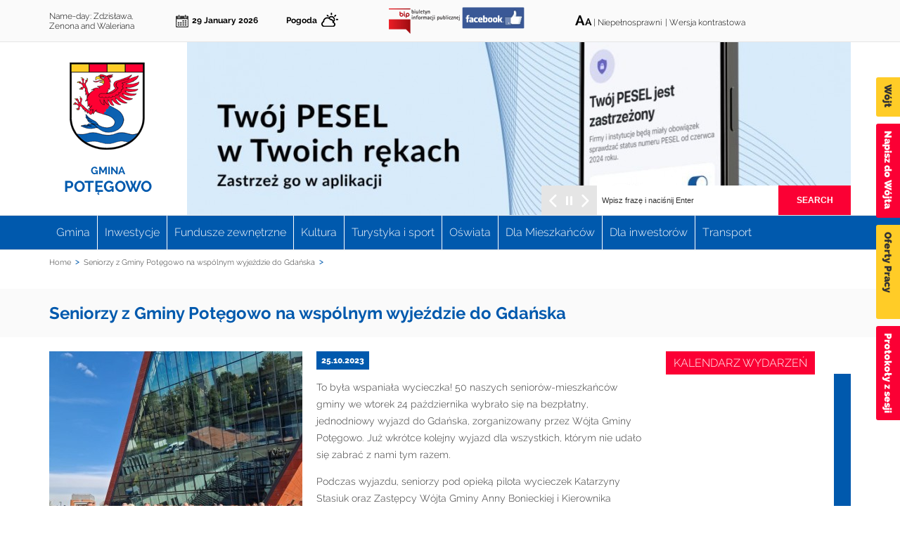

--- FILE ---
content_type: text/html; charset=utf-8
request_url: https://www.potegowo.pl/en/node/4360
body_size: 14737
content:
<!DOCTYPE html PUBLIC "-//W3C//DTD XHTML+RDFa 1.0//EN" "http://www.w3.org/MarkUp/DTD/xhtml-rdfa-1.dtd">
<html xmlns="http://www.w3.org/1999/xhtml" xml:lang="en" version="XHTML+RDFa 1.0" dir="ltr"
  xmlns:og="http://ogp.me/ns#"
  xmlns:article="http://ogp.me/ns/article#"
  xmlns:book="http://ogp.me/ns/book#"
  xmlns:profile="http://ogp.me/ns/profile#"
  xmlns:video="http://ogp.me/ns/video#"
  xmlns:product="http://ogp.me/ns/product#">
	<head profile="http://www.w3.org/1999/xhtml/vocab">
		<meta http-equiv="Content-Type" content="text/html; charset=utf-8" />
<link rel="shortcut icon" href="https://www.potegowo.pl/sites/all/themes/potegowo/favicon3.ico" type="image/vnd.microsoft.icon" />
<meta name="description" content="To była wspaniała wycieczka! 50 naszych seniorów-mieszkańców gminy we wtorek 24 października wybrało się na bezpłatny, jednodniowy wyjazd do Gdańska, zorganizowany przez Wójta Gminy Potęgowo. Już wkrótce kolejny wyjazd dla wszystkich, którym nie udało się zabrać z nami tym razem." />
<meta name="generator" content="Drupal 7 (https://www.drupal.org)" />
<link rel="canonical" href="https://www.potegowo.pl/en/node/4360" />
<link rel="shortlink" href="https://www.potegowo.pl/en/node/4360" />
<meta property="og:site_name" content="Gmina Potęgowo" />
<meta property="og:type" content="article" />
<meta property="og:url" content="https://www.potegowo.pl/en/node/4360" />
<meta property="og:title" content="Seniorzy z Gminy Potęgowo na wspólnym wyjeździe do Gdańska" />
<meta property="og:description" content="To była wspaniała wycieczka! 50 naszych seniorów-mieszkańców gminy we wtorek 24 października wybrało się na bezpłatny, jednodniowy wyjazd do Gdańska, zorganizowany przez Wójta Gminy Potęgowo. Już wkrótce kolejny wyjazd dla wszystkich, którym nie udało się zabrać z nami tym razem." />
<meta property="og:updated_time" content="2023-10-31T17:15:57+01:00" />
<meta property="og:image" content="https://www.potegowo.pl/sites/default/files/article/01.jpeg" />
<meta property="article:published_time" content="2023-10-31T17:15:17+01:00" />
<meta property="article:modified_time" content="2023-10-31T17:15:57+01:00" />
		<title>Seniorzy z Gminy Potęgowo na wspólnym wyjeździe do Gdańska | Gmina Potęgowo</title>
		<link type="text/css" rel="stylesheet" href="https://www.potegowo.pl/sites/default/files/css/css_xE-rWrJf-fncB6ztZfd2huxqgxu4WO-qwma6Xer30m4.css" media="all" />
<link type="text/css" rel="stylesheet" href="https://www.potegowo.pl/sites/default/files/css/css__LeQxW73LSYscb1O__H6f-j_jdAzhZBaesGL19KEB6U.css" media="all" />
<link type="text/css" rel="stylesheet" href="https://www.potegowo.pl/sites/default/files/css/css_1B8rgF9fnB2qBK08Pjfsm5pUQpVRW3a7_BuzByaHY6w.css" media="all" />
<link type="text/css" rel="stylesheet" href="https://www.potegowo.pl/sites/default/files/css/css_xzT09EnASBQldBMEjSXFDrOuohCIeO_FacQ-bTAElVk.css" media="all" />
<link type="text/css" rel="stylesheet" href="https://www.potegowo.pl/sites/all/modules/popup/popup.css?t71k83" media="all" />
<link type="text/css" rel="stylesheet" href="https://www.potegowo.pl/sites/default/files/css/css_fJmhvG3IhFamFX1gcDLMTPPx_HndYmqpkegVUmm18T8.css" media="all" />
<link type="text/css" rel="stylesheet" href="https://www.potegowo.pl/sites/default/files/css/css_wqQfBn5rNRGrtiXKqiJJYdxDbkm91pWAzuszsqNQ3NI.css" media="all" />
<link type="text/css" rel="stylesheet" href="https://www.potegowo.pl/en/styleswitcher/css/potegowo?t71k83" media="all" id="styleswitcher-css" />
		<script type="text/javascript" src="https://www.potegowo.pl/sites/default/files/js/js_XexEZhbTmj1BHeajKr2rPfyR8Y68f4rm0Nv3Vj5_dSI.js"></script>
<script type="text/javascript" src="https://www.potegowo.pl/sites/default/files/js/js_iu_w2UULUCtLLYVHVU9AlkwJXpkNUhm16fcA5ZZJMs0.js"></script>
<script type="text/javascript" src="https://www.potegowo.pl/sites/default/files/js/js_TcsSq5IwdGOvgsXnck5sQ3lXZm-GswFUMVMBahtAbkg.js"></script>
<script type="text/javascript" src="https://www.potegowo.pl/sites/default/files/js/js_6lkE_dhDMw_jUQlryEy9KWxIOZj3bfGii36tgomVtn8.js"></script>
<script type="text/javascript" src="https://www.potegowo.pl/sites/all/modules/popup/popup.js?t71k83"></script>
<script type="text/javascript" src="https://www.potegowo.pl/sites/default/files/js/js_G03C9N91ZtSsd4TdfNpq13WdoYQ2WY8ZZWN--mn96IU.js"></script>
<script type="text/javascript" src="https://www.potegowo.pl/sites/default/files/js/js_kLwPJIC_a5Yxub4KUrgEQ2ijb672HsAFzmOluWHf7jI.js"></script>
<script type="text/javascript">
<!--//--><![CDATA[//><!--
jQuery.extend(Drupal.settings, {"basePath":"\/","pathPrefix":"en\/","setHasJsCookie":0,"ajaxPageState":{"theme":"potegowo","theme_token":"1p3s96GlD_3Al5-gsKvJMQg0nnq2OeUMAgBcW1U6MWg","jquery_version":"1.7","js":{"sites\/all\/modules\/jquery_update\/replace\/jquery\/1.7\/jquery.min.js":1,"misc\/jquery-extend-3.4.0.js":1,"misc\/jquery-html-prefilter-3.5.0-backport.js":1,"misc\/jquery.once.js":1,"misc\/drupal.js":1,"sites\/all\/modules\/jquery_update\/replace\/ui\/ui\/minified\/jquery.ui.core.min.js":1,"sites\/all\/modules\/jquery_update\/replace\/ui\/ui\/minified\/jquery.ui.widget.min.js":1,"sites\/all\/modules\/eu_cookie_compliance\/js\/jquery.cookie-1.4.1.min.js":1,"sites\/all\/modules\/jquery_update\/replace\/misc\/jquery.form.min.js":1,"misc\/ajax.js":1,"sites\/all\/modules\/jquery_update\/js\/jquery_update.js":1,"sites\/all\/modules\/admin_menu\/admin_devel\/admin_devel.js":1,"sites\/all\/modules\/vbanner\/js\/vbanner.clickcount.js":1,"sites\/all\/modules\/vuser_company\/js\/vuser_company.js":1,"sites\/all\/libraries\/colorbox\/jquery.colorbox-min.js":1,"sites\/all\/modules\/colorbox\/js\/colorbox.js":1,"sites\/all\/modules\/colorbox\/js\/colorbox_inline.js":1,"sites\/all\/modules\/dhtml_menu\/dhtml_menu.js":1,"sites\/all\/modules\/ie6nomore\/ie6nomore.js":1,"sites\/all\/modules\/popup\/popup.js":1,"misc\/collapse.js":1,"misc\/form.js":1,"sites\/all\/modules\/calendar\/js\/calendar_bubble.js":1,"sites\/all\/modules\/views\/js\/base.js":1,"misc\/progress.js":1,"sites\/all\/modules\/views\/js\/ajax_view.js":1,"sites\/all\/themes\/potegowo\/js\/classList.min.js":1,"sites\/all\/modules\/styleswitcher\/styleswitcher.js":1,"sites\/all\/modules\/wysiwyg_tools_plus\/js\/tab_builder.js":1,"sites\/all\/themes\/potegowo\/js\/swiper.min.js":1,"sites\/all\/themes\/potegowo\/js\/jquery.selectBoxIt.min.js":1,"sites\/all\/themes\/potegowo\/js\/misc.js":1},"css":{"modules\/system\/system.base.css":1,"modules\/system\/system.menus.css":1,"modules\/system\/system.messages.css":1,"modules\/system\/system.theme.css":1,"misc\/ui\/jquery.ui.core.css":1,"misc\/ui\/jquery.ui.theme.css":1,"sites\/all\/modules\/calendar\/css\/calendar_multiday.css":1,"sites\/all\/modules\/date\/date_api\/date.css":1,"sites\/all\/modules\/date\/date_popup\/themes\/datepicker.1.7.css":1,"modules\/field\/theme\/field.css":1,"modules\/node\/node.css":1,"modules\/search\/search.css":1,"modules\/user\/user.css":1,"sites\/all\/modules\/views\/css\/views.css":1,"sites\/all\/libraries\/colorbox\/vlightbox\/colorbox.css":1,"sites\/all\/modules\/ctools\/css\/ctools.css":1,"sites\/all\/modules\/dhtml_menu\/dhtml_menu.css":1,"sites\/all\/modules\/ie6nomore\/ie6nomore.css":1,"sites\/all\/modules\/popup\/popup.css":1,"sites\/all\/modules\/print\/print_ui\/css\/print_ui.theme.css":1,"sites\/all\/modules\/calendar\/css\/calendar_ballon.css":1,"sites\/all\/modules\/date\/date_views\/css\/date_views.css":1,"sites\/all\/modules\/media_gallery\/media_gallery.css":1,"sites\/all\/modules\/styleswitcher\/styleswitcher.overlay.css":1,"sites\/all\/modules\/wysiwyg_tools_plus\/css\/wysiwyg_tools_plus.css":1,"sites\/all\/themes\/potegowo\/css\/swiper.min.css":1,"sites\/all\/themes\/potegowo\/css\/jquery.selectBoxIt.css":1,"sites\/all\/themes\/potegowo\/css\/styles.css":1,"https:\/\/www.potegowo.pl\/en\/styleswitcher\/css\/potegowo":1}},"colorbox":{"transition":"elastic","speed":"350","opacity":"0.85","slideshow":true,"slideshowAuto":false,"slideshowSpeed":"5000","slideshowStart":"Pokaz slajd\u00f3w","slideshowStop":"Zatrzymaj pokaz slajd\u00f3w","current":"{current} z {total}","previous":"\u00ab Prev","next":"Next \u00bb","close":"Close","overlayClose":true,"returnFocus":true,"maxWidth":"98%","maxHeight":"98%","initialWidth":"300","initialHeight":"250","fixed":true,"scrolling":true,"mobiledetect":true,"mobiledevicewidth":"480px"},"dhtmlMenu":{"nav":"none","animation":{"effects":{"height":0,"width":0,"opacity":0},"speed":"100"},"effects":{"siblings":"close-same-tree","children":"none","remember":""},"filter":{"type":"blacklist","list":{"main-menu":0,"management":0,"menu-recommended-links":0,"menu-shortcuts":0,"menu-site-main-menu":0,"navigation":0,"user-menu":0}}},"popup":{"effects":{"show":{"default":"this.body.show();","fade":"\n        if (this.opacity){\n          this.body.fadeTo(\u0027medium\u0027,this.opacity);\n        }else{\n          this.body.fadeIn(\u0027medium\u0027);\n        }","slide-down":"this.body.slideDown(\u0027medium\u0027)","slide-down-fade":"\n        this.body.animate(\n          {\n            height:\u0027show\u0027,\n            opacity:(this.opacity ? this.opacity : \u0027show\u0027)\n          }, \u0027medium\u0027\n        );"},"hide":{"default":"this.body.hide();","fade":"this.body.fadeOut(\u0027medium\u0027);","slide-down":"this.body.slideUp(\u0027medium\u0027);","slide-down-fade":"\n        this.body.animate(\n          {\n            height:\u0027hide\u0027,\n            opacity:\u0027hide\u0027\n          }, \u0027medium\u0027\n        );"}},"linger":"250","delay":"250"},"views":{"ajax_path":"\/en\/views\/ajax","ajaxViews":{"views_dom_id:78f3420287204880eacef7a3a5520995":{"view_name":"Kalendarz","view_display_id":"block_1","view_args":"2026-01","view_path":"node\/4360","view_base_path":"calendar-node-field-date\/month","view_dom_id":"78f3420287204880eacef7a3a5520995","pager_element":0}}},"urlIsAjaxTrusted":{"\/en\/views\/ajax":true,"\/en\/node\/4360":true},"styleSwitcher":{"styles":{"custom\/contrast":{"label":"Wersja kontrastowa","name":"custom\/contrast","path":"https:\/\/www.potegowo.pl\/sites\/all\/themes\/potegowo\/css\/contrast.css","is_default":false,"status":true,"weight":0,"_i":0,"theme":"potegowo"},"custom\/default":{"label":"Wersja standardowa","name":"custom\/default","path":"https:\/\/www.potegowo.pl\/en\/styleswitcher\/css\/potegowo","is_default":false,"status":true,"weight":0,"_i":1,"theme":"potegowo"}},"default":"custom\/default","enableOverlay":1,"cookieExpire":31536000,"theme":"potegowo"}});
//--><!]]>
</script>
		<script type="text/javascript">
			(function(i, s, o, g, r, a, m) {
				i['GoogleAnalyticsObject'] = r;
				i[r] = i[r] || function() {
					(i[r].q = i[r].q || []).push(arguments)
				}, i[r].l = 1 * new Date();
				a = s.createElement(o),
						m = s.getElementsByTagName(o)[0];
				a.async = 1;
				a.src = g;
				m.parentNode.insertBefore(a, m)
			})(window, document, 'script', '//www.google-analytics.com/analytics.js', 'ga');

			ga('create', 'UA-71625443-1', 'auto');
			ga('send', 'pageview');
		</script>
	</head>
	<body class="html not-front not-logged-in no-sidebars page-node page-node- page-node-4360 node-type-article classical_version i18n-en" >
		<div id="skip-link">
							<a href="#block-menu-menu-site-main-menu" class="element-invisible element-focusable">Przejdź do menu głównego</a>
				<a href="#search-block-form" class="element-invisible element-focusable">Przejdź do wyszukiwarki</a>
				<a href="#block-system-main" class="element-invisible element-focusable">Przejdź do głównej treści</a>
				<a href="#page-frontpage-content" class="element-invisible element-focusable">Przejdź do stopki</a>
				<a href="/" class="element-invisible element-focusable">Przejdź do strony głównej</a>
					</div>
				

  <div class="region region-popup">
    <div id="block-vbanner-popup" class="block block-vbanner">
				<div class="content">


<div class="vbanner">
	
					


  
  
		
	</div>

</div>
</div>
  </div>

<div class="page-preheader">
	  <div class="region region-preheader">
    <div id="block-vnameday-vnameday" class="block block-vnameday">
				<div class="content">Name-day: Zdzisława, Zenona and Waleriana</div>
</div>
<div id="block-block-5" class="block block-block">
				<div class="content">29 January 2026</div>
</div>
<div id="block-block-6" class="block block-block">
				<div class="content"> <p><a title="Przejdź do strony z prognozą pogody dla Gminy Potęgowo" href="/strona/pogoda-w-potęgowie">Pogoda</a></p>
 </div>
</div>
<div id="block-block-7" class="block block-block">
				<h2>Biuletyn Informacji Publicznej</h2>
			<div class="content"> <p><a title="Przejdź do Biuletynu Informacji Publicznej" href="http://bip.potegowo.pl/Article/get/id,18635.html" target="_blank"><img src="/sites/default/files/pliki/logo_bip_small.png?656" alt="Biuletyn Informacji Publicznej" width="101" height="36" /></a></p>
 </div>
</div>
<div id="block-block-10" class="block block-block">
				<div class="content"> <p> <a title="Przejdź do Facebook'a" href="https://www.facebook.com/ugpotegowo" target="_blank"><img src="/sites/default/files/pliki/facebook-create.png?673" alt="Facebook" width="89" height="31" style="margin: 10px 0;" /></a></p>
 </div>
</div>
<div id="block-block-8" class="block block-block">
				<div class="content"> <p><a id="font_size_up" title="Powiększ rozmiar czcionki" href="#">A</a><a id="font_size_down" title="Pomniejsz rozmiar czcionki" href="#">a</a> <span class="separator">| </span><a title="Przejdź na stronę Biuletynu Informacji Publicznej do informacji o obsłudze osób głuchoniemych" href="http://bip.potegowo.pl/Article/id,578.html" target="_blank">Niepełnosprawni</a></p>
 </div>
</div>
<div id="block-styleswitcher-styleswitcher" class="block block-styleswitcher">
				<div class="content"><div class="item-list"><ul><li class="first"><a href="/en/styleswitcher/switch/potegowo/custom/contrast?destination=node/4360" class="style-switcher custom-style style-contrast" id="custom-contrast" rel="nofollow">Wersja kontrastowa</a></li>
<li class="last"><a href="/en/styleswitcher/switch/potegowo/custom/default?destination=node/4360" class="style-switcher custom-style style-default" id="custom-default" rel="nofollow">Wersja standardowa</a></li>
</ul></div></div>
</div>
  </div>
</div>

<div class="page-header">
	<div class="page-header-content main_width">
		<div class="page-header-left">
			<div class="page-header-logo">
				<a href="/" title="Przejdź do strony głównej">
					<img src="https://www.potegowo.pl/sites/all/themes/potegowo/logo.png" alt="Herb Gminy Potęgowo" />
				</a>
			</div>
			<div class="page-header-name"><div class="p1">Gmina</div><div class="p2">Potęgowo</div></div>
		</div>

		  <div class="region region-header">
    <div id="block-vbanner-header" class="block block-vbanner">
				<div class="content">


<div class="vbanner">
	
					


													<div id="vbanner_single_100" class="vbanner_single">										<a id="vbanner-link-100" class="vbanner-link" href="https://potegowo.pl/pl/strona/zastrze%C5%BC-pesel" target="_blank">											<img src="https://www.potegowo.pl/sites/default/files/styles/vbanner_header/public/vbanner/banner_z_pesel.jpg?itok=9MXzFIih" alt="" />										</a>									</div>
						 




													<div id="vbanner_single_98" class="vbanner_single">										<a id="vbanner-link-98" class="vbanner-link" href="https://www.potegowo.pl/pl/node/4488" target="_blank">											<img src="https://www.potegowo.pl/sites/default/files/styles/vbanner_header/public/vbanner/banner_kpo_orange_2.jpg?itok=jSFVROM0" alt="" />										</a>									</div>
						 




													<div id="vbanner_single_94" class="vbanner_single">										<a id="vbanner-link-94" class="vbanner-link" href="https://internet.gov.pl/" target="_blank">											<img src="https://www.potegowo.pl/sites/default/files/styles/vbanner_header/public/vbanner/baner_1_internet-gov-pl.jpg?itok=FOdRSKUf" alt="Zgłoszenie lokalizacji wiejskiej do internetu" />										</a>									</div>
						 




													<div id="vbanner_single_86" class="vbanner_single">										<a id="vbanner-link-86" class="vbanner-link" href="https://potegowo.budzetyjst.pl/" target="_blank">											<img src="https://www.potegowo.pl/sites/default/files/styles/vbanner_header/public/vbanner/budzet.jpg?itok=oM2oiOOB" alt="Poznaj budżet Gminy Potęgowo" />										</a>									</div>
						 

		
	</div>

</div>
</div>
<div id="block-search-form" class="block block-search">
				<div class="content"><form action="/en/node/4360" method="post" id="search-block-form" accept-charset="UTF-8"><div><div class="container-inline">
      <h2 class="element-invisible">Search form</h2>
    <div class="form-item form-type-textfield form-item-search-block-form">
  <label class="element-invisible" for="edit-search-block-form--2">Search </label>
 <input title="Enter the terms you wish to search for." type="text" id="edit-search-block-form--2" name="search_block_form" value="" size="15" maxlength="128" class="form-text" />
</div>
<div class="form-actions form-wrapper" id="edit-actions"><input type="submit" id="edit-submit" name="op" value="Search" class="form-submit" /></div><input type="hidden" name="form_build_id" value="form-Rs61Ldn4V6aGJSBNhsRVBs6gJrYg2BMQYtVxDxgkktE" />
<input type="hidden" name="form_id" value="search_block_form" />
</div>
</div></form></div>
</div>
  </div>
	</div>
</div>

<div class="page-menu">
	  <div class="region region-main-menu">
    <div id="block-menu-menu-site-main-menu" class="block block-menu">
				<h2>Menu główne</h2>
			<div class="content"><ul class="menu"><li class="first collapsed dhtml-menu collapsed start-collapsed" id="dhtml_menu-890"><a href="/en">Gmina</a><ul class="menu"><li class="first leaf dhtml-menu" id="dhtml_menu-896"><a href="/en/node/11">O Gminie</a></li>
<li class="leaf dhtml-menu" id="dhtml_menu-1025"><a href="http://bip.potegowo.pl/Article/id,416.html" target="_blank">Sołectwa</a></li>
<li class="expanded dhtml-menu collapsed start-collapsed" id="dhtml_menu-897"><a href="/en/node/12">Urząd</a><ul class="menu"><li class="first leaf dhtml-menu" id="dhtml_menu-898"><a href="/en/node/13">Wójt</a></li>
<li class="leaf dhtml-menu" id="dhtml_menu-899"><a href="https://bip.potegowo.pl/m,508,urzad-gminy-potegowo.html" target="_blank">Pracownicy Urzędu</a></li>
<li class="last expanded dhtml-menu collapsed start-collapsed" id="dhtml_menu-900"><a href="/en/node/15">Jak załatwić sprawę?</a><ul class="menu"><li class="first leaf dhtml-menu" id="dhtml_menu-901"><a href="http://epuap.gov.pl/wps/portal/strefa-klienta/katalog-spraw ">Załatw sprawę przez Internet (e-PUAP2)</a></li>
<li class="leaf dhtml-menu" id="dhtml_menu-902"><a href="https://obywatel.gov.pl/">Informacje i usługi dla obywateli</a></li>
<li class="leaf dhtml-menu" id="dhtml_menu-903"><a href="https://www.biznes.gov.pl/organy-i-instytucje/-/szczegoly/1811">Dla przedsiębiorcy</a></li>
<li class="last leaf dhtml-menu" id="dhtml_menu-1038"><a href="https://msw.gov.pl/pl/sprawy-obywatelskie/12028,Sprawy-obywatelskie.html">Sprawy obywatelskie (m,eldunki, dowody, rejestracja stanu cywilnego)</a></li>
</ul></li>
</ul></li>
<li class="leaf dhtml-menu" id="dhtml_menu-904"><a href="/en/node/16">Organizacje pozarządowe</a></li>
<li class="leaf dhtml-menu" id="dhtml_menu-1077"><a href="/en/node/1347">Konsultacje społeczne</a></li>
<li class="last leaf dhtml-menu" id="dhtml_menu-2140"><a href="https://potegowo.pl/pl/strona/oze-w-gminie-pot%C4%99gowo">OZE w Gminie Potęgowo</a></li>
</ul></li>
<li class="leaf dhtml-menu" id="dhtml_menu-891"><a href="/en/inwestycje">Inwestycje</a></li>
<li class="leaf dhtml-menu" id="dhtml_menu-895"><a href="/en/fundusze_zewnetrzne">Fundusze zewnętrzne</a></li>
<li class="collapsed dhtml-menu collapsed start-collapsed" id="dhtml_menu-893"><a href="/en">Kultura</a><ul class="menu"><li class="first leaf dhtml-menu" id="dhtml_menu-912"><a href="https://pl-pl.facebook.com/GCKPotegowo">Gminne Centrum Kultury w Potęgowie</a></li>
<li class="last leaf dhtml-menu" id="dhtml_menu-913"><a href="http://www.gbppotegowo.naszabiblioteka.com/">Gminna Biblioteka Publiczna w Potęgowie</a></li>
</ul></li>
<li class="expanded dhtml-menu collapsed start-collapsed" id="dhtml_menu-892"><a href="/en/node/24">Turystyka i sport</a><ul class="menu"><li class="first collapsed dhtml-menu collapsed start-collapsed" id="dhtml_menu-914"><a href="/en/node/24">Turystyka</a><ul class="menu"><li class="first leaf dhtml-menu" id="dhtml_menu-915"><a href="/en/node/25">Baza noclegowa i żywieniowa</a></li>
<li class="leaf dhtml-menu" id="dhtml_menu-916"><a href="/en/node/26">Szlaki turystyczne</a></li>
<li class="leaf dhtml-menu" id="dhtml_menu-917"><a href="/en/node/27">Aktywny wypoczynek</a></li>
<li class="leaf dhtml-menu" id="dhtml_menu-918"><a href="/en/node/28">Zabytki</a></li>
<li class="last leaf dhtml-menu" id="dhtml_menu-1066"><a href="/en/node/1065">Formy Ochrony Przyrody</a></li>
</ul></li>
<li class="leaf dhtml-menu" id="dhtml_menu-919"><a href="/en/node/29">Sport</a></li>
<li class="last leaf dhtml-menu" id="dhtml_menu-2138"><a href="https://potegowo.pl/pl/strona/raport-nastroje-pomorskiej-bran%C5%BCy-turystycznej">Raport: Nastroje pomorskiej branży turystycznej</a></li>
</ul></li>
<li class="expanded dhtml-menu collapsed start-collapsed" id="dhtml_menu-894"><a href="/en">Oświata</a><ul class="menu"><li class="first leaf dhtml-menu" id="dhtml_menu-924"><a href="http://zspotegowo.pl/" target="_blank">Szkoła Podstawowa w Potęgowie </a></li>
<li class="leaf dhtml-menu" id="dhtml_menu-925"><a href="http://splupawa.pl/" target="_blank">Szkoła Podstawowa w Łupawie</a></li>
<li class="leaf dhtml-menu" id="dhtml_menu-926"><a href="http://www.spopskorowo.pl/" target="_blank">Szkoła Podstawowa w Skórowie </a></li>
<li class="leaf dhtml-menu" id="dhtml_menu-927"><a href="https://www.facebook.com/Przedszkole-w-Pot%C4%99gowie-100166911604058" name="Strona Przedszkola w potęgowie na Facebook&#039;u" target="_blank">Przedszkole w Potęgowie</a></li>
<li class="leaf dhtml-menu" id="dhtml_menu-2142"><a href="https://potegowo.pl/pl/strona/rekrutacja-202425-formularze">Rekrutacja 2024/25</a></li>
<li class="leaf dhtml-menu" id="dhtml_menu-1945"><a href="http://potegowo.pl/pl/aktualnosc/zwrot-koszt%C3%B3w-przejazdu-ucznia-niepe%C5%82nosprawnego">Zwrot kosztów przejazdu ucznia niepełnosprawnego</a></li>
<li class="last leaf dhtml-menu" id="dhtml_menu-1157"><a href="http://potegowo.pl/pl/aktualnosc/informacja-dla-pracodawc%C3%B3w-ubiegaj%C4%85cych-si%C4%99-o-zwrot-dofinansowania-koszt%C3%B3w-kszta%C5%82cenia">Dofinansowanie kosztów kształcenia młodocianych pracowników</a></li>
</ul></li>
<li class="collapsed dhtml-menu collapsed start-collapsed" id="dhtml_menu-1041"><a href="http://potegowo.pl/pl/strona/dla-mieszka%C5%84c%C3%B3w" title="Dla Mieszkańców" class="{ flex-wrap: }">Dla Mieszkańców</a><ul class="menu"><li class="first leaf dhtml-menu" id="dhtml_menu-1950"><a href="https://potegowo.pl/pl/strona/druki-do-pobrania">Druki do pobrania</a></li>
<li class="leaf dhtml-menu" id="dhtml_menu-1951"><a href="https://potegowo.pl/pl/punkt-czyste-powietrze">Punkt Informacyjno-Konsultacyjny „Czyste Powietrze”</a></li>
<li class="leaf dhtml-menu" id="dhtml_menu-1947"><a href="https://potegowo.pl/dotacje-ekologiczne">Dotacje ekologiczne</a></li>
<li class="leaf dhtml-menu" id="dhtml_menu-2144"><a href="https://potegowo.pl/pl/strona/gminna-ewidencja-zabytk%C3%B3w">Gminna Ewidencja Zabytków</a></li>
<li class="leaf dhtml-menu" id="dhtml_menu-2141"><a href="https://potegowo.pl/pl/strona/pe%C5%82nomocnik-w%C3%B3jta-gminy-pot%C4%99gowo-do-spraw-os%C3%B3b-z-niepe%C5%82nosprawno%C5%9Bciami">Pełnomocnik Wójta Gminy Potęgowo do spraw Osób z Niepełnosprawnościami</a></li>
<li class="leaf dhtml-menu" id="dhtml_menu-2143"><a href="https://potegowo.pl/pl/pozyczka-antysmogowa">Pożyczki 0% na wymianę nieefektywnego źródła ciepła</a></li>
<li class="leaf dhtml-menu" id="dhtml_menu-2137"><a href="https://potegowo.pl/pl/aktualnosc/regulamin-amatorskiego-po%C5%82owu-ryb-na-jeziorze-nieckowskim-0">Regulamin amatorskiego połowu ryb na jeziorze Nieckowskim</a></li>
<li class="last leaf dhtml-menu" id="dhtml_menu-2145"><a href="/en/node/4944" title="Standardy obsługi małoletnich">Standardy obsługi małoletnich</a></li>
</ul></li>
<li class="leaf dhtml-menu" id="dhtml_menu-1065"><a href="http://potegowo.pl/pl/strona/dla-inwestor%C3%B3w" class="{flex-flow: row wrap}">Dla inwestorów</a></li>
<li class="last leaf dhtml-menu" id="dhtml_menu-1948"><a href="https://potegowo.pl/transport">Transport</a></li>
</ul></div>
</div>
  </div>
</div>

<div class="page-slider clearfix">
	<div class="page-slider-content main_width">
			</div>
</div>

<div class="page-main" id="page-main-content">
	<div class="page-main-content clearfix">
					<div id="breadcrumb"><ul><li class="breadcrumb-home"><a href="/en">Home</a></li><li class="breadcrumb-current">Seniorzy z Gminy Potęgowo na wspólnym wyjeździe do Gdańska</li></ul></div>
		
					<div class="tabs_container main_width"></div>
		
		<div class="main_width">
					</div>

		
					<div class="page-text-header">
				<h1>Seniorzy z Gminy Potęgowo na wspólnym wyjeździe do Gdańska</h1>
			</div>
		
					<div class="page-main-content-subpage main_width clearfix">
												<div class="page-main-content-content existing_right_column">
					  <div class="region region-content">
    <div id="block-system-main" class="block block-system">
				<div class="content"><div id="node-4360" class="node node-article node-promoted clearfix">

  
      
  
  <div class="content">
    <div class="field field-name-field-obrazek field-type-image field-label-hidden"><div class="field-items"><div class="field-item even"><img src="https://www.potegowo.pl/sites/default/files/styles/list_image/public/article/01.jpeg?itok=jY4yxWjV" width="360" height="360" alt="" /></div></div></div><div class="field field-name-field-published-from field-type-datetime field-label-hidden"><div class="field-items"><div class="field-item even"><span class="date-display-single">25.10.2023</span></div></div></div><div class="field field-name-body field-type-text-with-summary field-label-hidden"><div class="field-items"><div class="field-item even"> <p>To była wspaniała wycieczka! 50 naszych seniorów-mieszkańców gminy we wtorek 24 października wybrało się na bezpłatny, jednodniowy wyjazd do Gdańska, zorganizowany przez Wójta Gminy Potęgowo. Już wkrótce kolejny wyjazd dla wszystkich, którym nie udało się zabrać z nami tym razem.</p>
<p>Podczas wyjazdu, seniorzy pod opieką pilota wycieczek Katarzyny Stasiuk oraz Zastępcy Wójta Gminy Anny Bonieckiej i Kierownika Referatu Pozyskiwania Funduszy Anity Wesołowskiej rozpoczęli zwiedzanie od Muzeum II Wojny Światowej. Kolejny punkt wycieczki przewidywał podziwianie wnętrz w Bazylice Mariackiej, a także spacer po Starym Mieście i wizytę w Katedrze Oliwskiej. Następnie udaliśmy się na relaksujący spacer po malowniczym Parku Oliwskim, gdzie mogliśmy delektować się zielenią i świeżym powietrzem. Był także czas na kawę, pyszne ciasto i inspirujące rozmowy.</p>
<p>Dziękujemy wszystkim uczestnikom za udział i wspaniałą atmosferę! Już nie możemy się doczekać kolejnych wyjazdów. Do zobaczenia!</p>
<p></p><ul class="media-gallery-wysiwyg clearfix"><li class="media-gallery-image media-gallery-item"><a title="01 3" href="/sites/default/files/styles/media_gallery_large/public/01_3.jpeg?itok=Tz-3Woj2" class="colorbox media-gallery-thumb" rel="img_colorbox"><img src="/sites/default/files/styles/media_gallery_thumbnail/public/01_3.jpeg?itok=zezzEMJJ" alt="" /></a><p class="mg-picker-image-title meta-wrapper hover"><span class="top slider"><span class="top-inner slider"></span></span><span class="meta-outer slider"><span class="meta-inner slider"><span class="media-title">01 3</span></span></span><span class="bottom slider"><span class="bottom-inner slider"></span></span></p></li><li class="media-gallery-image media-gallery-item"><a title="02 1" href="/sites/default/files/styles/media_gallery_large/public/02_1.jpeg?itok=PALrNF0b" class="colorbox media-gallery-thumb" rel="img_colorbox"><img src="/sites/default/files/styles/media_gallery_thumbnail/public/02_1.jpeg?itok=kmMiXGUi" alt="" /></a><p class="mg-picker-image-title meta-wrapper hover"><span class="top slider"><span class="top-inner slider"></span></span><span class="meta-outer slider"><span class="meta-inner slider"><span class="media-title">02 1</span></span></span><span class="bottom slider"><span class="bottom-inner slider"></span></span></p></li><li class="media-gallery-image media-gallery-item"><a title="Whatsapp Image 2023 10 25 At 16" href="/sites/default/files/styles/media_gallery_large/public/whatsapp_image_2023-10-25_at_16.05.02_1.jpeg?itok=SoCw3W_U" class="colorbox media-gallery-thumb" rel="img_colorbox"><img src="/sites/default/files/styles/media_gallery_thumbnail/public/whatsapp_image_2023-10-25_at_16.05.02_1.jpeg?itok=GfDO1473" alt="" /></a><p class="mg-picker-image-title meta-wrapper hover"><span class="top slider"><span class="top-inner slider"></span></span><span class="meta-outer slider"><span class="meta-inner slider"><span class="media-title">Whatsapp Image 2023 10 25 At 16</span></span></span><span class="bottom slider"><span class="bottom-inner slider"></span></span></p></li><li class="media-gallery-image media-gallery-item"><a title="Whatsapp Image 2023 10 25 At 16" href="/sites/default/files/styles/media_gallery_large/public/whatsapp_image_2023-10-25_at_16.05.02.jpeg?itok=MHgM01Sf" class="colorbox media-gallery-thumb" rel="img_colorbox"><img src="/sites/default/files/styles/media_gallery_thumbnail/public/whatsapp_image_2023-10-25_at_16.05.02.jpeg?itok=6Z8Tqw1M" alt="" /></a><p class="mg-picker-image-title meta-wrapper hover"><span class="top slider"><span class="top-inner slider"></span></span><span class="meta-outer slider"><span class="meta-inner slider"><span class="media-title">Whatsapp Image 2023 10 25 At 16</span></span></span><span class="bottom slider"><span class="bottom-inner slider"></span></span></p></li><li class="media-gallery-image media-gallery-item"><a title="Whatsapp Image 2023 10 25 At 16" href="/sites/default/files/styles/media_gallery_large/public/whatsapp_image_2023-10-25_at_16.05.03_1.jpeg?itok=msPyXY-T" class="colorbox media-gallery-thumb" rel="img_colorbox"><img src="/sites/default/files/styles/media_gallery_thumbnail/public/whatsapp_image_2023-10-25_at_16.05.03_1.jpeg?itok=JR45zOTN" alt="" /></a><p class="mg-picker-image-title meta-wrapper hover"><span class="top slider"><span class="top-inner slider"></span></span><span class="meta-outer slider"><span class="meta-inner slider"><span class="media-title">Whatsapp Image 2023 10 25 At 16</span></span></span><span class="bottom slider"><span class="bottom-inner slider"></span></span></p></li><li class="media-gallery-image media-gallery-item"><a title="Whatsapp Image 2023 10 25 At 16" href="/sites/default/files/styles/media_gallery_large/public/whatsapp_image_2023-10-25_at_16.05.03.jpeg?itok=I-mnHnZe" class="colorbox media-gallery-thumb" rel="img_colorbox"><img src="/sites/default/files/styles/media_gallery_thumbnail/public/whatsapp_image_2023-10-25_at_16.05.03.jpeg?itok=eWbYjFQo" alt="" /></a><p class="mg-picker-image-title meta-wrapper hover"><span class="top slider"><span class="top-inner slider"></span></span><span class="meta-outer slider"><span class="meta-inner slider"><span class="media-title">Whatsapp Image 2023 10 25 At 16</span></span></span><span class="bottom slider"><span class="bottom-inner slider"></span></span></p></li><li class="media-gallery-image media-gallery-item"><a title="Whatsapp Image 2023 10 25 At 16" href="/sites/default/files/styles/media_gallery_large/public/whatsapp_image_2023-10-25_at_16.05.04.jpeg?itok=jVOAaqIo" class="colorbox media-gallery-thumb" rel="img_colorbox"><img src="/sites/default/files/styles/media_gallery_thumbnail/public/whatsapp_image_2023-10-25_at_16.05.04.jpeg?itok=j6uxUEak" alt="" /></a><p class="mg-picker-image-title meta-wrapper hover"><span class="top slider"><span class="top-inner slider"></span></span><span class="meta-outer slider"><span class="meta-inner slider"><span class="media-title">Whatsapp Image 2023 10 25 At 16</span></span></span><span class="bottom slider"><span class="bottom-inner slider"></span></span></p></li><li class="media-gallery-image media-gallery-item"><a title="Whatsapp Image 2023 10 25 At 16" href="/sites/default/files/styles/media_gallery_large/public/whatsapp_image_2023-10-25_at_16.05.05_1.jpeg?itok=uCVRm6UA" class="colorbox media-gallery-thumb" rel="img_colorbox"><img src="/sites/default/files/styles/media_gallery_thumbnail/public/whatsapp_image_2023-10-25_at_16.05.05_1.jpeg?itok=W01Mq_xC" alt="" /></a><p class="mg-picker-image-title meta-wrapper hover"><span class="top slider"><span class="top-inner slider"></span></span><span class="meta-outer slider"><span class="meta-inner slider"><span class="media-title">Whatsapp Image 2023 10 25 At 16</span></span></span><span class="bottom slider"><span class="bottom-inner slider"></span></span></p></li><li class="media-gallery-image media-gallery-item"><a title="Whatsapp Image 2023 10 25 At 16" href="/sites/default/files/styles/media_gallery_large/public/whatsapp_image_2023-10-25_at_16.05.05.jpeg?itok=gGA7yc1a" class="colorbox media-gallery-thumb" rel="img_colorbox"><img src="/sites/default/files/styles/media_gallery_thumbnail/public/whatsapp_image_2023-10-25_at_16.05.05.jpeg?itok=UHrELbmz" alt="" /></a><p class="mg-picker-image-title meta-wrapper hover"><span class="top slider"><span class="top-inner slider"></span></span><span class="meta-outer slider"><span class="meta-inner slider"><span class="media-title">Whatsapp Image 2023 10 25 At 16</span></span></span><span class="bottom slider"><span class="bottom-inner slider"></span></span></p></li><li class="media-gallery-image media-gallery-item"><a title="Whatsapp Image 2023 10 25 At 16" href="/sites/default/files/styles/media_gallery_large/public/whatsapp_image_2023-10-25_at_16.05.06_1.jpeg?itok=7aeGPtVY" class="colorbox media-gallery-thumb" rel="img_colorbox"><img src="/sites/default/files/styles/media_gallery_thumbnail/public/whatsapp_image_2023-10-25_at_16.05.06_1.jpeg?itok=SQMTszlR" alt="" /></a><p class="mg-picker-image-title meta-wrapper hover"><span class="top slider"><span class="top-inner slider"></span></span><span class="meta-outer slider"><span class="meta-inner slider"><span class="media-title">Whatsapp Image 2023 10 25 At 16</span></span></span><span class="bottom slider"><span class="bottom-inner slider"></span></span></p></li><li class="media-gallery-image media-gallery-item"><a title="Whatsapp Image 2023 10 25 At 16" href="/sites/default/files/styles/media_gallery_large/public/whatsapp_image_2023-10-25_at_16.05.06_2.jpeg?itok=QdSh5f_V" class="colorbox media-gallery-thumb" rel="img_colorbox"><img src="/sites/default/files/styles/media_gallery_thumbnail/public/whatsapp_image_2023-10-25_at_16.05.06_2.jpeg?itok=-h27v3ip" alt="" /></a><p class="mg-picker-image-title meta-wrapper hover"><span class="top slider"><span class="top-inner slider"></span></span><span class="meta-outer slider"><span class="meta-inner slider"><span class="media-title">Whatsapp Image 2023 10 25 At 16</span></span></span><span class="bottom slider"><span class="bottom-inner slider"></span></span></p></li><li class="media-gallery-image media-gallery-item"><a title="Whatsapp Image 2023 10 25 At 16" href="/sites/default/files/styles/media_gallery_large/public/whatsapp_image_2023-10-25_at_16.05.06.jpeg?itok=VQzfgsta" class="colorbox media-gallery-thumb" rel="img_colorbox"><img src="/sites/default/files/styles/media_gallery_thumbnail/public/whatsapp_image_2023-10-25_at_16.05.06.jpeg?itok=E74xMpNw" alt="" /></a><p class="mg-picker-image-title meta-wrapper hover"><span class="top slider"><span class="top-inner slider"></span></span><span class="meta-outer slider"><span class="meta-inner slider"><span class="media-title">Whatsapp Image 2023 10 25 At 16</span></span></span><span class="bottom slider"><span class="bottom-inner slider"></span></span></p></li><li class="media-gallery-image media-gallery-item"><a title="Whatsapp Image 2023 10 25 At 16" href="/sites/default/files/styles/media_gallery_large/public/whatsapp_image_2023-10-25_at_16.05.07_1.jpeg?itok=eJe4ZT7M" class="colorbox media-gallery-thumb" rel="img_colorbox"><img src="/sites/default/files/styles/media_gallery_thumbnail/public/whatsapp_image_2023-10-25_at_16.05.07_1.jpeg?itok=SdqwvY7i" alt="" /></a><p class="mg-picker-image-title meta-wrapper hover"><span class="top slider"><span class="top-inner slider"></span></span><span class="meta-outer slider"><span class="meta-inner slider"><span class="media-title">Whatsapp Image 2023 10 25 At 16</span></span></span><span class="bottom slider"><span class="bottom-inner slider"></span></span></p></li><li class="media-gallery-image media-gallery-item"><a title="Whatsapp Image 2023 10 25 At 16" href="/sites/default/files/styles/media_gallery_large/public/whatsapp_image_2023-10-25_at_16.05.07.jpeg?itok=smrxBGMa" class="colorbox media-gallery-thumb" rel="img_colorbox"><img src="/sites/default/files/styles/media_gallery_thumbnail/public/whatsapp_image_2023-10-25_at_16.05.07.jpeg?itok=LbXH0leN" alt="" /></a><p class="mg-picker-image-title meta-wrapper hover"><span class="top slider"><span class="top-inner slider"></span></span><span class="meta-outer slider"><span class="meta-inner slider"><span class="media-title">Whatsapp Image 2023 10 25 At 16</span></span></span><span class="bottom slider"><span class="bottom-inner slider"></span></span></p></li><li class="media-gallery-image media-gallery-item"><a title="Whatsapp Image 2023 10 25 At 16" href="/sites/default/files/styles/media_gallery_large/public/whatsapp_image_2023-10-25_at_16.05.27.jpeg?itok=fw7v5euJ" class="colorbox media-gallery-thumb" rel="img_colorbox"><img src="/sites/default/files/styles/media_gallery_thumbnail/public/whatsapp_image_2023-10-25_at_16.05.27.jpeg?itok=dZu0Ski9" alt="" /></a><p class="mg-picker-image-title meta-wrapper hover"><span class="top slider"><span class="top-inner slider"></span></span><span class="meta-outer slider"><span class="meta-inner slider"><span class="media-title">Whatsapp Image 2023 10 25 At 16</span></span></span><span class="bottom slider"><span class="bottom-inner slider"></span></span></p></li><li class="media-gallery-image media-gallery-item"><a title="Whatsapp Image 2023 10 25 At 16" href="/sites/default/files/styles/media_gallery_large/public/whatsapp_image_2023-10-25_at_16.05.36.jpeg?itok=Hvw56-Gp" class="colorbox media-gallery-thumb" rel="img_colorbox"><img src="/sites/default/files/styles/media_gallery_thumbnail/public/whatsapp_image_2023-10-25_at_16.05.36.jpeg?itok=cCe1OyAV" alt="" /></a><p class="mg-picker-image-title meta-wrapper hover"><span class="top slider"><span class="top-inner slider"></span></span><span class="meta-outer slider"><span class="meta-inner slider"><span class="media-title">Whatsapp Image 2023 10 25 At 16</span></span></span><span class="bottom slider"><span class="bottom-inner slider"></span></span></p></li><li class="media-gallery-image media-gallery-item"><a title="Whatsapp Image 2023 10 25 At 16" href="/sites/default/files/styles/media_gallery_large/public/whatsapp_image_2023-10-25_at_16.05.43.jpeg?itok=uKnRxHdA" class="colorbox media-gallery-thumb" rel="img_colorbox"><img src="/sites/default/files/styles/media_gallery_thumbnail/public/whatsapp_image_2023-10-25_at_16.05.43.jpeg?itok=9gQdP7U7" alt="" /></a><p class="mg-picker-image-title meta-wrapper hover"><span class="top slider"><span class="top-inner slider"></span></span><span class="meta-outer slider"><span class="meta-inner slider"><span class="media-title">Whatsapp Image 2023 10 25 At 16</span></span></span><span class="bottom slider"><span class="bottom-inner slider"></span></span></p></li><li class="media-gallery-image media-gallery-item"><a title="Whatsapp Image 2023 10 25 At 16" href="/sites/default/files/styles/media_gallery_large/public/whatsapp_image_2023-10-25_at_16.05.57.jpeg?itok=ih_e7YUn" class="colorbox media-gallery-thumb" rel="img_colorbox"><img src="/sites/default/files/styles/media_gallery_thumbnail/public/whatsapp_image_2023-10-25_at_16.05.57.jpeg?itok=ZUYxDVw-" alt="" /></a><p class="mg-picker-image-title meta-wrapper hover"><span class="top slider"><span class="top-inner slider"></span></span><span class="meta-outer slider"><span class="meta-inner slider"><span class="media-title">Whatsapp Image 2023 10 25 At 16</span></span></span><span class="bottom slider"><span class="bottom-inner slider"></span></span></p></li><li class="media-gallery-image media-gallery-item"><a title="Whatsapp Image 2023 10 25 At 16" href="/sites/default/files/styles/media_gallery_large/public/whatsapp_image_2023-10-25_at_16.07.27.jpeg?itok=ztvhfy3H" class="colorbox media-gallery-thumb" rel="img_colorbox"><img src="/sites/default/files/styles/media_gallery_thumbnail/public/whatsapp_image_2023-10-25_at_16.07.27.jpeg?itok=9o7SOs2q" alt="" /></a><p class="mg-picker-image-title meta-wrapper hover"><span class="top slider"><span class="top-inner slider"></span></span><span class="meta-outer slider"><span class="meta-inner slider"><span class="media-title">Whatsapp Image 2023 10 25 At 16</span></span></span><span class="bottom slider"><span class="bottom-inner slider"></span></span></p></li></ul>
 </div></div></div>  </div>

  <ul class="links inline"><li class="print_html first"><a href="/en/print/4360" title="Display a printer-friendly version of this page." class="print-page" onclick="window.open(this.href); return false" rel="nofollow">Drukuj</a></li>
<li class="print_pdf last"><a href="/en/printpdf/4360" title="Display a PDF version of this page." class="print-pdf" rel="nofollow">PDF</a></li>
</ul>
  
</div>
</div>
</div>
  </div>
				</div>
									<div class="page-main-content-right">
						  <div class="region region-right-column">
    <div id="block-gtranslate-gtranslate" class="block block-gtranslate">
				<h2>Zmiana języka strony</h2>
			<div class="content"><script type="text/javascript">
/* <![CDATA[ */
eval(unescape("eval%28function%28p%2Ca%2Cc%2Ck%2Ce%2Cr%29%7Be%3Dfunction%28c%29%7Breturn%28c%3Ca%3F%27%27%3Ae%28parseInt%28c/a%29%29%29+%28%28c%3Dc%25a%29%3E35%3FString.fromCharCode%28c+29%29%3Ac.toString%2836%29%29%7D%3Bif%28%21%27%27.replace%28/%5E/%2CString%29%29%7Bwhile%28c--%29r%5Be%28c%29%5D%3Dk%5Bc%5D%7C%7Ce%28c%29%3Bk%3D%5Bfunction%28e%29%7Breturn%20r%5Be%5D%7D%5D%3Be%3Dfunction%28%29%7Breturn%27%5C%5Cw+%27%7D%3Bc%3D1%7D%3Bwhile%28c--%29if%28k%5Bc%5D%29p%3Dp.replace%28new%20RegExp%28%27%5C%5Cb%27+e%28c%29+%27%5C%5Cb%27%2C%27g%27%29%2Ck%5Bc%5D%29%3Breturn%20p%7D%28%276%207%28a%2Cb%29%7Bn%7B4%282.9%29%7B3%20c%3D2.9%28%22o%22%29%3Bc.p%28b%2Cf%2Cf%29%3Ba.q%28c%29%7Dg%7B3%20c%3D2.r%28%29%3Ba.s%28%5C%27t%5C%27+b%2Cc%29%7D%7Du%28e%29%7B%7D%7D6%20h%28a%29%7B4%28a.8%29a%3Da.8%3B4%28a%3D%3D%5C%27%5C%27%29v%3B3%20b%3Da.w%28%5C%27%7C%5C%27%29%5B1%5D%3B3%20c%3B3%20d%3D2.x%28%5C%27y%5C%27%29%3Bz%283%20i%3D0%3Bi%3Cd.5%3Bi++%294%28d%5Bi%5D.A%3D%3D%5C%27B-C-D%5C%27%29c%3Dd%5Bi%5D%3B4%282.j%28%5C%27k%5C%27%29%3D%3DE%7C%7C2.j%28%5C%27k%5C%27%29.l.5%3D%3D0%7C%7Cc.5%3D%3D0%7C%7Cc.l.5%3D%3D0%29%7BF%286%28%29%7Bh%28a%29%7D%2CG%29%7Dg%7Bc.8%3Db%3B7%28c%2C%5C%27m%5C%27%29%3B7%28c%2C%5C%27m%5C%27%29%7D%7D%27%2C43%2C43%2C%27%7C%7Cdocument%7Cvar%7Cif%7Clength%7Cfunction%7CGTranslateFireEvent%7Cvalue%7CcreateEvent%7C%7C%7C%7C%7C%7Ctrue%7Celse%7CdoGTranslate%7C%7CgetElementById%7Cgoogle_translate_element2%7CinnerHTML%7Cchange%7Ctry%7CHTMLEvents%7CinitEvent%7CdispatchEvent%7CcreateEventObject%7CfireEvent%7Con%7Ccatch%7Creturn%7Csplit%7CgetElementsByTagName%7Cselect%7Cfor%7CclassName%7Cgoog%7Cte%7Ccombo%7Cnull%7CsetTimeout%7C500%27.split%28%27%7C%27%29%2C0%2C%7B%7D%29%29"))
/* ]]> */
</script><div id="google_translate_element2"></div>
<script type="text/javascript">function googleTranslateElementInit2() {new google.translate.TranslateElement({pageLanguage: 'pl', autoDisplay: false}, 'google_translate_element2');}</script>
<script type="text/javascript" src="//translate.google.com/translate_a/element.js?cb=googleTranslateElementInit2"></script><div id="gtranslate-icon"></div><a href="#" id="gtranslate-show-hide-langs" class="gtranslate-show-langs"><span class="element-invisible"><span class="show-hide-label">Show</span>language selection</span></a><div id="gtranslate-flags-container" style="width: 24px;"><a href="javascript:doGTranslate('pl|pl')" class="gtflag" style="padding:1px 0;background-repeat:no-repeat;background-position:-200px -200px;height:24px;width:24px;display: block;"><span class="element-invisible">Change language to: Polish</span></a> <a href="javascript:doGTranslate('pl|be')" class="gtflag" style="padding:1px 0;background-repeat:no-repeat;background-position:-0px -600px;height:24px;width:24px;display: block;"><span class="element-invisible">Change language to: Belarusian</span></a> <a href="javascript:doGTranslate('pl|cs')" class="gtflag" style="padding:1px 0;background-repeat:no-repeat;background-position:-600px -0px;height:24px;width:24px;display: block;"><span class="element-invisible">Change language to: Czech</span></a> <a href="javascript:doGTranslate('pl|en')" class="gtflag" style="padding:1px 0;background-repeat:no-repeat;background-position:-0px -0px;height:24px;width:24px;display: block;"><span class="element-invisible">Change language to: English</span></a> <a href="javascript:doGTranslate('pl|fr')" class="gtflag" style="padding:1px 0;background-repeat:no-repeat;background-position:-200px -100px;height:24px;width:24px;display: block;"><span class="element-invisible">Change language to: French</span></a> <a href="javascript:doGTranslate('pl|it')" class="gtflag" style="padding:1px 0;background-repeat:no-repeat;background-position:-600px -100px;height:24px;width:24px;display: block;"><span class="element-invisible">Change language to: Italian</span></a> <a href="javascript:doGTranslate('pl|pt')" class="gtflag" style="padding:1px 0;background-repeat:no-repeat;background-position:-300px -200px;height:24px;width:24px;display: block;"><span class="element-invisible">Change language to: Portuguese</span></a> <a href="javascript:doGTranslate('pl|ru')" class="gtflag" style="padding:1px 0;background-repeat:no-repeat;background-position:-500px -200px;height:24px;width:24px;display: block;"><span class="element-invisible">Change language to: Russian</span></a> <a href="javascript:doGTranslate('pl|es')" class="gtflag" style="padding:1px 0;background-repeat:no-repeat;background-position:-600px -200px;height:24px;width:24px;display: block;"><span class="element-invisible">Change language to: Spanish</span></a> <a href="javascript:doGTranslate('pl|sv')" class="gtflag" style="padding:1px 0;background-repeat:no-repeat;background-position:-700px -200px;height:24px;width:24px;display: block;"><span class="element-invisible">Change language to: Swedish</span></a> <a href="javascript:doGTranslate('pl|uk')" class="gtflag" style="padding:1px 0;background-repeat:no-repeat;background-position:-100px -400px;height:24px;width:24px;display: block;"><span class="element-invisible">Change language to: Ukrainian</span></a> </div></div>
</div>
	<div class="region region-blockgroup-front-page-row2 blockgroup">
		<div class="region-wrapper">
			<div class="region-content">
				<div id="block-views-kalendarz-block-1" class="block block-views">
				<h2>Kalendarz wydarzeń</h2>
			<div class="content"><div class="view view-Kalendarz view-id-Kalendarz view-display-id-block_1 calendar-mini-block view-dom-id-78f3420287204880eacef7a3a5520995">
            <div class="view-header">
      
<div class="date-nav-wrapper clearfix">
	<div class="date-nav item-list">
		<div class="date-heading"><a href="https://www.potegowo.pl/en/calendar-node-field-date/month/2026-01" title="View full page month">January</a></div>
		<ul class="pager">
							<li class="date-prev">
					<a href="https://www.potegowo.pl/en/node/4360?date=2025-12" title="Navigate to previous month" rel="nofollow">&laquo;</a>				</li>
										<li class="date-next">
					<a href="https://www.potegowo.pl/en/node/4360?date=2026-02" title="Navigate to next month" rel="nofollow">&raquo;</a>				</li>
					</ul>
	</div>
</div>    </div>
  
  
  
      <div class="view-content">
       
<div class="calendar-calendar"><div class="month-view">
 
<table class="mini">
  <thead>
    <tr>
              <th class="days mon">
          Mo        </th>
              <th class="days tue">
          Tu        </th>
              <th class="days wed">
          We        </th>
              <th class="days thu">
          Th        </th>
              <th class="days fri">
          Fr        </th>
              <th class="days sat">
          Sa        </th>
              <th class="days sun">
          Su        </th>
          </tr>
  </thead>
  <tbody>
          <tr>
                  <td id="Kalendarz-2025-12-29" class="mon mini empty mini-calendar-cell">
                          </td>
                  <td id="Kalendarz-2025-12-30" class="tue mini empty mini-calendar-cell">
                          </td>
                  <td id="Kalendarz-2025-12-31" class="wed mini empty mini-calendar-cell">
                          </td>
                  <td id="Kalendarz-2026-01-01" class="thu mini past has-no-events mini-calendar-cell">
                                
                <div class="mini-calendar-block-day">
                                            1                                    </div>
              
                                 
              
                          </td>
                  <td id="Kalendarz-2026-01-02" class="fri mini past has-no-events mini-calendar-cell">
                                
                <div class="mini-calendar-block-day">
                                            2                                    </div>
              
                                 
              
                          </td>
                  <td id="Kalendarz-2026-01-03" class="sat mini past has-no-events mini-calendar-cell">
                                
                <div class="mini-calendar-block-day">
                                            3                                    </div>
              
                                 
              
                          </td>
                  <td id="Kalendarz-2026-01-04" class="sun mini past has-no-events mini-calendar-cell">
                                
                <div class="mini-calendar-block-day">
                                            4                                    </div>
              
                                 
              
                          </td>
              </tr>
          <tr>
                  <td id="Kalendarz-2026-01-05" class="mon mini past has-no-events mini-calendar-cell">
                                
                <div class="mini-calendar-block-day">
                                            5                                    </div>
              
                                 
              
                          </td>
                  <td id="Kalendarz-2026-01-06" class="tue mini past has-no-events mini-calendar-cell">
                                
                <div class="mini-calendar-block-day">
                                            6                                    </div>
              
                                 
              
                          </td>
                  <td id="Kalendarz-2026-01-07" class="wed mini past has-no-events mini-calendar-cell">
                                
                <div class="mini-calendar-block-day">
                                            7                                    </div>
              
                                 
              
                          </td>
                  <td id="Kalendarz-2026-01-08" class="thu mini past has-no-events mini-calendar-cell">
                                
                <div class="mini-calendar-block-day">
                                            8                                    </div>
              
                                 
              
                          </td>
                  <td id="Kalendarz-2026-01-09" class="fri mini past has-no-events mini-calendar-cell">
                                
                <div class="mini-calendar-block-day">
                                            9                                    </div>
              
                                 
              
                          </td>
                  <td id="Kalendarz-2026-01-10" class="sat mini past has-no-events mini-calendar-cell">
                                
                <div class="mini-calendar-block-day">
                                            10                                    </div>
              
                                 
              
                          </td>
                  <td id="Kalendarz-2026-01-11" class="sun mini past has-no-events mini-calendar-cell">
                                
                <div class="mini-calendar-block-day">
                                            11                                    </div>
              
                                 
              
                          </td>
              </tr>
          <tr>
                  <td id="Kalendarz-2026-01-12" class="mon mini past has-no-events mini-calendar-cell">
                                
                <div class="mini-calendar-block-day">
                                            12                                    </div>
              
                                 
              
                          </td>
                  <td id="Kalendarz-2026-01-13" class="tue mini past has-no-events mini-calendar-cell">
                                
                <div class="mini-calendar-block-day">
                                            13                                    </div>
              
                                 
              
                          </td>
                  <td id="Kalendarz-2026-01-14" class="wed mini past has-no-events mini-calendar-cell">
                                
                <div class="mini-calendar-block-day">
                                            14                                    </div>
              
                                 
              
                          </td>
                  <td id="Kalendarz-2026-01-15" class="thu mini past has-no-events mini-calendar-cell">
                                
                <div class="mini-calendar-block-day">
                                            15                                    </div>
              
                                 
              
                          </td>
                  <td id="Kalendarz-2026-01-16" class="fri mini past has-no-events mini-calendar-cell">
                                
                <div class="mini-calendar-block-day">
                                            16                                    </div>
              
                                 
              
                          </td>
                  <td id="Kalendarz-2026-01-17" class="sat mini past has-no-events mini-calendar-cell">
                                
                <div class="mini-calendar-block-day">
                                            17                                    </div>
              
                                 
              
                          </td>
                  <td id="Kalendarz-2026-01-18" class="sun mini past has-no-events mini-calendar-cell">
                                
                <div class="mini-calendar-block-day">
                                            18                                    </div>
              
                                 
              
                          </td>
              </tr>
          <tr>
                  <td id="Kalendarz-2026-01-19" class="mon mini past has-no-events mini-calendar-cell">
                                
                <div class="mini-calendar-block-day">
                                            19                                    </div>
              
                                 
              
                          </td>
                  <td id="Kalendarz-2026-01-20" class="tue mini past has-no-events mini-calendar-cell">
                                
                <div class="mini-calendar-block-day">
                                            20                                    </div>
              
                                 
              
                          </td>
                  <td id="Kalendarz-2026-01-21" class="wed mini past has-no-events mini-calendar-cell">
                                
                <div class="mini-calendar-block-day">
                                            21                                    </div>
              
                                 
              
                          </td>
                  <td id="Kalendarz-2026-01-22" class="thu mini past has-no-events mini-calendar-cell">
                                
                <div class="mini-calendar-block-day">
                                            22                                    </div>
              
                                 
              
                          </td>
                  <td id="Kalendarz-2026-01-23" class="fri mini past has-no-events mini-calendar-cell">
                                
                <div class="mini-calendar-block-day">
                                            23                                    </div>
              
                                 
              
                          </td>
                  <td id="Kalendarz-2026-01-24" class="sat mini past has-no-events mini-calendar-cell">
                                
                <div class="mini-calendar-block-day">
                                            24                                    </div>
              
                                 
              
                          </td>
                  <td id="Kalendarz-2026-01-25" class="sun mini past has-no-events mini-calendar-cell">
                                
                <div class="mini-calendar-block-day">
                                            25                                    </div>
              
                                 
              
                          </td>
              </tr>
          <tr>
                  <td id="Kalendarz-2026-01-26" class="mon mini past has-no-events mini-calendar-cell">
                                
                <div class="mini-calendar-block-day">
                                            26                                    </div>
              
                                 
              
                          </td>
                  <td id="Kalendarz-2026-01-27" class="tue mini past has-no-events mini-calendar-cell">
                                
                <div class="mini-calendar-block-day">
                                            27                                    </div>
              
                                 
              
                          </td>
                  <td id="Kalendarz-2026-01-28" class="wed mini past has-no-events mini-calendar-cell">
                                
                <div class="mini-calendar-block-day">
                                            28                                    </div>
              
                                 
              
                          </td>
                  <td id="Kalendarz-2026-01-29" class="thu mini today has-no-events mini-calendar-cell">
                                
                <div class="mini-calendar-block-day">
                                            29                                    </div>
              
                                 
              
                          </td>
                  <td id="Kalendarz-2026-01-30" class="fri mini future has-no-events mini-calendar-cell">
                                
                <div class="mini-calendar-block-day">
                                            30                                    </div>
              
                                 
              
                          </td>
                  <td id="Kalendarz-2026-01-31" class="sat mini future has-no-events mini-calendar-cell">
                                
                <div class="mini-calendar-block-day">
                                            31                                    </div>
              
                                 
              
                          </td>
                  <td id="Kalendarz-2026-02-01" class="sun mini empty mini-calendar-cell">
                          </td>
              </tr>
      </tbody>
</table>
</div></div>    </div>
  
  
  
  
  
  
</div></div>
</div>
<div id="block-views-kalendarz-block-2" class="block block-views">
				<h2>Nadchodzące wydarzenia</h2>
			<div class="content"><div class="view view-Kalendarz view-id-Kalendarz view-display-id-block_2 calendar-events-list view-dom-id-da35e8799e95de3ec496b824642ca4c6">
        
  
  
      <div class="view-empty">
      W chwili obecnej, brak nadchodzących wydarzeń.    </div>
  
  
  
  
      <div class="view-footer">
      <a class="more_events" href="/lista_wydarzen" title="Przejdź do listy wszystkich wydarzeń">Więcej wydarzeń</a>    </div>
  
  
</div></div>
</div>
<div id="block-views-galleries-block" class="block block-views">
				<h2>Ostatnio dodane galerie</h2>
			<div class="content"><div class="view view-galleries view-id-galleries view-display-id-block view-dom-id-e01e23610b5df3863abaffbc8b39b893">
        
  
  
      <div class="view-content">
        <div class="views-row views-row-1 views-row-odd views-row-first">
      
  <div class="views-field views-field-media-gallery-media">        <div class="field-content"><img src="https://www.potegowo.pl/sites/default/files/styles/media_gallery_thumbnail/public/img_20251219_130519.jpg?itok=BgEjRtIV" width="420" height="313" alt="" /><div class="field field-name-field-license field-type-list-text field-label-hidden"><div class="field-items"><div class="field-item even">nothing</div></div></div></div>  </div>  
  <div class="views-field views-field-title">        <h3 class="field-content">Nowe oświetlenie drogowe w Runowie za pałacem</h3>  </div>  
  <div class="views-field views-field-view-node">        <span class="field-content"><a href="/en/node/5027">Zobacz więcej zdjęć w galerii Nowe oświetlenie drogowe w Runowie za pałacem</a></span>  </div>  </div>
  <div class="views-row views-row-2 views-row-even">
      
  <div class="views-field views-field-media-gallery-media">        <div class="field-content"><img src="https://www.potegowo.pl/sites/default/files/styles/media_gallery_thumbnail/public/whatsapp_image_2025-12-19_at_17.38.02_1.jpeg?itok=Bn6DiTR9" width="420" height="313" alt="" /><div class="field field-name-field-license field-type-list-text field-label-hidden"><div class="field-items"><div class="field-item even">nothing</div></div></div></div>  </div>  
  <div class="views-field views-field-title">        <h3 class="field-content">Rada Gminy przyjęła budżet Gminy Potęgowo na rok 2026</h3>  </div>  
  <div class="views-field views-field-view-node">        <span class="field-content"><a href="/en/node/5022">Zobacz więcej zdjęć w galerii Rada Gminy przyjęła budżet Gminy Potęgowo na rok 2026</a></span>  </div>  </div>
  <div class="views-row views-row-3 views-row-odd">
      
  <div class="views-field views-field-media-gallery-media">        <div class="field-content"><img src="https://www.potegowo.pl/sites/default/files/styles/media_gallery_thumbnail/public/20251210_130442.jpg?itok=w5AogdYz" width="420" height="313" alt="" /><div class="field field-name-field-license field-type-list-text field-label-hidden"><div class="field-items"><div class="field-item even">nothing</div></div></div></div>  </div>  
  <div class="views-field views-field-title">        <h3 class="field-content">Szkolenie w zakresie cyberbezpieczeństwa</h3>  </div>  
  <div class="views-field views-field-view-node">        <span class="field-content"><a href="/en/node/5018">Zobacz więcej zdjęć w galerii Szkolenie w zakresie cyberbezpieczeństwa</a></span>  </div>  </div>
  <div class="views-row views-row-4 views-row-even">
      
  <div class="views-field views-field-media-gallery-media">        <div class="field-content"><img src="https://www.potegowo.pl/sites/default/files/styles/media_gallery_thumbnail/public/img_20251211_083539.jpg?itok=asKCdf8p" width="420" height="313" alt="" /><div class="field field-name-field-license field-type-list-text field-label-hidden"><div class="field-items"><div class="field-item even">nothing</div></div></div></div>  </div>  
  <div class="views-field views-field-title">        <h3 class="field-content">Zagospodarowana skarpa przy Przedszkolu i Żłobku w Potęgowie</h3>  </div>  
  <div class="views-field views-field-view-node">        <span class="field-content"><a href="/en/node/5015">Zobacz więcej zdjęć w galerii Zagospodarowana skarpa przy Przedszkolu i Żłobku w Potęgowie</a></span>  </div>  </div>
  <div class="views-row views-row-5 views-row-odd">
      
  <div class="views-field views-field-media-gallery-media">        <div class="field-content"><img src="https://www.potegowo.pl/sites/default/files/styles/media_gallery_thumbnail/public/1_26.jpg?itok=Ydl7XSQI" width="420" height="313" alt="" /><div class="field field-name-field-license field-type-list-text field-label-hidden"><div class="field-items"><div class="field-item even">nothing</div></div></div></div>  </div>  
  <div class="views-field views-field-title">        <h3 class="field-content">Nowy samochód dla Środowiskowego Domu Samopomocy w Potęgowie</h3>  </div>  
  <div class="views-field views-field-view-node">        <span class="field-content"><a href="/en/node/5012">Zobacz więcej zdjęć w galerii Nowy samochód dla Środowiskowego Domu Samopomocy w Potęgowie</a></span>  </div>  </div>
  <div class="views-row views-row-6 views-row-even views-row-last">
      
  <div class="views-field views-field-media-gallery-media">        <div class="field-content"><img src="https://www.potegowo.pl/sites/default/files/styles/media_gallery_thumbnail/public/whatsapp_image_2025-12-05_at_11.54.58_1.jpeg?itok=6jkp9S83" width="420" height="313" alt="" /><div class="field field-name-field-license field-type-list-text field-label-hidden"><div class="field-items"><div class="field-item even">nothing</div></div></div></div>  </div>  
  <div class="views-field views-field-title">        <h3 class="field-content">Rozbudowa SP w Skórowie - odbył się odbiór częściowy</h3>  </div>  
  <div class="views-field views-field-view-node">        <span class="field-content"><a href="/en/node/5010">Zobacz więcej zdjęć w galerii Rozbudowa SP w Skórowie - odbył się odbiór częściowy</a></span>  </div>  </div>
    </div>
  
  
  
  
      <div class="view-footer">
      <div class="blue_container">
    <div class="previous"><span class="previous"></span></div>
    <div class="pager"></div>
    <div class="next"><span class="next"></span></div>
    <div class="pause">
        <a href="#" title="Zatrzymaj rotator galerii">Pause</a>
    </div>
</div>
<div class="more">
    <a href="/galerie" title="Przejdź do listy wszystkich galerii">Więcej galerii</a>
</div>    </div>
  
  
</div></div>
</div>
			</div>
		</div>
	</div>
  </div>
					</div>
							</div>
			</div>
</div>

<div class="page-footer">
	<div class="page-footer-content page-footer-content1">
		  <div class="region region-footer1">
    <div id="block-vbanner-footer" class="block block-vbanner">
				<h2>Polecane serwisy internetowe</h2>
			<div class="content">


<div class="vbanner">
	
					


													<div id="vbanner_single_90" class="vbanner_single">										<a id="vbanner-link-90" class="vbanner-link" href="https://potegowo.pl/pl/punkt-czyste-powietrze" target="_blank">											<img src="https://www.potegowo.pl/sites/default/files/vbanner/czyste-powietrze.png" alt="" />										</a>									</div>
						 




													<div id="vbanner_single_99" class="vbanner_single">										<a id="vbanner-link-99" class="vbanner-link" href="https://potegowo.pl/pl/strona/nieruchomo%C5%9Bci-przeznaczone-do-sprzeda%C5%BCy-i-dzier%C5%BCawy" target="_blank">											<img src="https://www.potegowo.pl/sites/default/files/vbanner/piktogram_nieruchomosci5.jpg" alt="" />										</a>									</div>
						 




													<div id="vbanner_single_87" class="vbanner_single">										<a id="vbanner-link-87" class="vbanner-link" href="https://potegowo.budzetyjst.pl/" target="_self">											<img src="https://www.potegowo.pl/sites/default/files/vbanner/budzet.png" alt="" />										</a>									</div>
						 




													<div id="vbanner_single_88" class="vbanner_single">										<a id="vbanner-link-88" class="vbanner-link" href="https://www.potegowo.pl/pl/strona/klauzule-informacyjne" target="_self">											<img src="https://www.potegowo.pl/sites/default/files/vbanner/klauzule.png" alt="" />										</a>									</div>
						 




													<div id="vbanner_single_3" class="vbanner_single">										<a id="vbanner-link-3" class="vbanner-link" href="companies-list" target="_self">											<img src="https://www.potegowo.pl/sites/default/files/vbanner/front_06_0.png" alt="Baza firm" />										</a>									</div>
						 




													<div id="vbanner_single_89" class="vbanner_single">										<a id="vbanner-link-89" class="vbanner-link" href="https://eobywatel.potegowo.pl/" target="_blank">											<img src="https://www.potegowo.pl/sites/default/files/vbanner/e_obywatel_0.jpg" alt="" />										</a>									</div>
						 




													<div id="vbanner_single_25" class="vbanner_single">										<a id="vbanner-link-25" class="vbanner-link" href="http://www.zuppotegowo.pl" target="_blank">											<img src="https://www.potegowo.pl/sites/default/files/vbanner/zaklad_uslug_publicznych.png" alt="Zakład Usług Publicznych" />										</a>									</div>
						 




													<div id="vbanner_single_39" class="vbanner_single">										<a id="vbanner-link-39" class="vbanner-link" href="http://www.gopspotegowo.pl/" target="_blank">											<img src="https://www.potegowo.pl/sites/default/files/vbanner/gops.png" alt="Gminny Ośrodek Pomocy Społecznej" />										</a>									</div>
						 




													<div id="vbanner_single_56" class="vbanner_single">										<a id="vbanner-link-56" class="vbanner-link" href="http://lowcyburz.pl/" target="_blank">											<img src="https://www.potegowo.pl/sites/default/files/vbanner/burze_2.jpg" alt="Ostrzeżenia" />										</a>									</div>
						 




													<div id="vbanner_single_58" class="vbanner_single">										<a id="vbanner-link-58" class="vbanner-link" href="http://potegowo.pl/pl/strona/konsultacje-spo%C5%82eczne" target="_self">											<img src="https://www.potegowo.pl/sites/default/files/vbanner/konultacje_spoleczne.jpg" alt="Konsultacje społeczne" />										</a>									</div>
						 




													<div id="vbanner_single_75" class="vbanner_single">										<a id="vbanner-link-75" class="vbanner-link" href="http://bip.powiat.slupsk.pl/dokumenty/menu/111" target="_blank">											<img src="https://www.potegowo.pl/sites/default/files/vbanner/logo_powiat_1.jpg" alt="Nieodpłatne poradnictwo w Powiecie Słupskim" />										</a>									</div>
						 




													<div id="vbanner_single_52" class="vbanner_single">										<a id="vbanner-link-52" class="vbanner-link" href="http://www.mon.gov.pl/samoobrona-kobiet/" target="_blank">											<img src="https://www.potegowo.pl/sites/default/files/vbanner/samoobrona_5.jpg" alt="Samoobrona Kobiet" />										</a>									</div>
						 




													<div id="vbanner_single_4" class="vbanner_single">										<a id="vbanner-link-4" class="vbanner-link" href="http://potegowo.pl/pl/strona/druki-do-pobrania" target="_blank">											<img src="https://www.potegowo.pl/sites/default/files/vbanner/front_06.png" alt="Druki do pobrania przejdź na podstronę" />										</a>									</div>
						 




													<div id="vbanner_single_47" class="vbanner_single">										<a id="vbanner-link-47" class="vbanner-link" href="http://www.pds.org.pl" target="_blank">											<img src="https://www.potegowo.pl/sites/default/files/vbanner/p_d_s_3.jpg" alt="Partnerstwo Dorzecze Słupi" />										</a>									</div>
						 

		
	</div>

</div>
</div>
<div id="block-vbanner-footer2" class="block block-vbanner">
				<h2>Inne strony serwisu</h2>
			<div class="content">


<div class="vbanner">
	
					


													<div id="vbanner_single_97" class="vbanner_single">										<a id="vbanner-link-97" class="vbanner-link" href="https://smup.gov.pl/pl/basic#jts" target="_self">											<img src="https://www.potegowo.pl/sites/default/files/vbanner/schowek04.jpg" alt="" />										</a>									</div>
						 




													<div id="vbanner_single_96" class="vbanner_single">										<a id="vbanner-link-96" class="vbanner-link" href="http://www.voxly.pl/potegowo" target="_blank">											<img src="https://www.potegowo.pl/sites/default/files/vbanner/footer_banner_voxly.jpg" alt="" />										</a>									</div>
						 




													<div id="vbanner_single_9" class="vbanner_single">										<a id="vbanner-link-9" class="vbanner-link" href="strona/wielofunkcyjny-ośrodek-przemysłowo-usługowy-w-potęgowie" target="_blank">											<img src="https://www.potegowo.pl/sites/default/files/vbanner/footer_banner_05.png" alt="Tereny inwestycyjne" />										</a>									</div>
						 




													<div id="vbanner_single_10" class="vbanner_single">										<a id="vbanner-link-10" class="vbanner-link" href="http://www.potegowo.pl/wideo" target="_blank">											<img src="https://www.potegowo.pl/sites/default/files/vbanner/footer_banner_07.png" alt="Filmy o Gminie" />										</a>									</div>
						 




													<div id="vbanner_single_12" class="vbanner_single">										<a id="vbanner-link-12" class="vbanner-link" href="glos_potegowa" target="_blank">											<img src="https://www.potegowo.pl/sites/default/files/vbanner/footer_banner_19.png" alt="Głos potęgowa" />										</a>									</div>
						 




													<div id="vbanner_single_13" class="vbanner_single">										<a id="vbanner-link-13" class="vbanner-link" href="http://potegowo.pl/pl/strona/odpady" target="_blank">											<img src="https://www.potegowo.pl/sites/default/files/vbanner/footer_banner_13.png" alt="Ekologia odpady" />										</a>									</div>
						 




													<div id="vbanner_single_14" class="vbanner_single">										<a id="vbanner-link-14" class="vbanner-link" href="https://potegowo.pl/transport" target="_blank">											<img src="https://www.potegowo.pl/sites/default/files/vbanner/footer_banner_bus.png" alt="Bezpłatny transport door-to-door" />										</a>									</div>
						 




													<div id="vbanner_single_83" class="vbanner_single">										<a id="vbanner-link-83" class="vbanner-link" href="http://potegowo.pl/pl/strona/informator-urz%C4%99du-gminy-pot%C4%99gowo" target="_blank">											<img src="https://www.potegowo.pl/sites/default/files/vbanner/informator.png" alt="Infromator Urzędu Gminy" />										</a>									</div>
						 




													<div id="vbanner_single_91" class="vbanner_single">										<a id="vbanner-link-91" class="vbanner-link" href="https://potegowo.pl/pl/punkt-czyste-powietrze" target="_blank">											<img src="https://www.potegowo.pl/sites/default/files/vbanner/czystepowietrze.png" alt="" />										</a>									</div>
						 




													<div id="vbanner_single_92" class="vbanner_single">										<a id="vbanner-link-92" class="vbanner-link" href="https://www.potegowo.4gen.eu/open_simple2" target="_blank">											<img src="https://www.potegowo.pl/sites/default/files/vbanner/energia-oze.png" alt="" />										</a>									</div>
						 




													<div id="vbanner_single_34" class="vbanner_single">										<a id="vbanner-link-34" class="vbanner-link" href="https://mikroporady.pl/prowadzenie-dzialalnosci/kacik-przedsiebiorcy.html" target="_blank">											<img src="https://www.potegowo.pl/sites/default/files/vbanner/kacik_przedsiebiorcy_0.png" alt="Kącik Przedsiębiorcy" />										</a>									</div>
						 




													<div id="vbanner_single_68" class="vbanner_single">										<a id="vbanner-link-68" class="vbanner-link" href="https://bip.potegowo.pl/Article/id,759.html" target="_blank">											<img src="https://www.potegowo.pl/sites/default/files/vbanner/sesja5.jpg" alt="Transmisje z obrad Sesji Rady Gminy" />										</a>									</div>
						 

		
	</div>

</div>
</div>
  </div>
	</div>
	<div class="page-footer-content page-footer-content2">
		  <div class="region region-footer2">
    <div id="block-block-1" class="block block-block">
				<h2>Dane kontaktowe Urzędu Gminy Potęgowo</h2>
			<div class="content"> <p><strong>Urząd Gminy Potęgowo</strong><br />76-230 Potęgowo<br />ul. Kościuszki 5</p>
<p><strong>tel/fax</strong> +48 (59) 811 50 72<br /><strong>e-mail</strong>: sekretariat@potegowo.pl</p>
 </div>
</div>
<div id="block-block-2" class="block block-block">
				<h2>Godziny pracy Urzędu</h2>
			<div class="content"> <p><strong>poniedziałek            od 7.30 do 16.30</strong></p>
<p><strong>wtorek - czwartek  od 7.30 do 15.30</strong></p>
<p><strong>piątek                         od 7.30 do 14.30</strong></p>
 </div>
</div>
<div id="block-menu-menu-shortcuts" class="block block-menu">
				<h2>Na skróty</h2>
			<div class="content"><ul class="menu"><li class="first leaf dhtml-menu" id="dhtml_menu-931"><a href="/en/node/101">Kontakt</a></li>
<li class="leaf dhtml-menu" id="dhtml_menu-932"><a href="/en/node/308">Plany i programy</a></li>
<li class="leaf dhtml-menu" id="dhtml_menu-934"><a href="http://bip.potegowo.pl/Article/id,604.html">Przetargi nieruchomości</a></li>
<li class="leaf dhtml-menu" id="dhtml_menu-933"><a href="http://bip.potegowo.pl/Article/id,519.html" target="_blank">Zamówienia publiczne</a></li>
<li class="leaf dhtml-menu" id="dhtml_menu-1034"><a href="https://potegowo.pl/pl/strona/druki-i-infrmacje-dotycz%C4%85ce-wymiaru-podatk%C3%B3w-i-ksi%C4%99gowo%C5%9Bci-podatkowej-w-gminie-pot%C4%99gowo" title="Podatki">Podatki</a></li>
<li class="leaf dhtml-menu" id="dhtml_menu-1036"><a href="https://bip.potegowo.pl/m,539,nabory.html" title="Praca">Praca</a></li>
<li class="last leaf dhtml-menu" id="dhtml_menu-2139"><a href="https://bip.potegowo.pl/m,750,informacje-dot-przetwarzania-danych-osobowych.html?limit=20&amp;page=1" title="Klauzule informacyjne dot. przetwarzania danych osobowych" target="_blank">Klauzule informacyjne RODO</a></li>
</ul></div>
</div>
<div id="block-menu-menu-recommended-links" class="block block-menu">
				<h2>Przyjazne linki</h2>
			<div class="content"><ul class="menu"><li class="first leaf dhtml-menu" id="dhtml_menu-1952"><a href="https://powiat.slupsk.pl/" target="_blank">Starostwo powiatowe w Słupsku</a></li>
<li class="leaf dhtml-menu" id="dhtml_menu-938"><a href="http://geoportal.gov.pl/" target="_blank">GEOPORTAL</a></li>
<li class="leaf dhtml-menu" id="dhtml_menu-937"><a href="http://www.slupsk.policja.gov.pl/dziel_glowczyce.php" target="_blank">Komenda Miejska Policji w Słupsku</a></li>
<li class="leaf dhtml-menu" id="dhtml_menu-936"><a href="https://mikroporady.pl/" target="_blank">MIKROPORADY</a></li>
<li class="leaf dhtml-menu" id="dhtml_menu-939"><a href="http://gdansk.uw.gov.pl" target="_blank">Pomorski Urząd Wojewódzki w Gdańsku</a></li>
<li class="last leaf dhtml-menu" id="dhtml_menu-940"><a href="http://pomorskie.eu" target="_blank">Urząd Marszałkowski Województwa Pomorskiego w Gdańsku</a></li>
</ul></div>
</div>
  </div>
	</div>
	<div class="page-footer-content page-footer-content3">
                <div class="main_width">
                    <div class="online-counters">
                        <div class="first"></div>
                        <div class="second"></div>
                    </div>
                      <div class="region region-footer3">
    <div id="block-block-4" class="block block-block">
				<div class="content"> <p>Copyright 2015. Urząd Gminy Potęgowo<br />Created by <a title="Przejdź do strony firmy Vobacom" href="http://vobacom.pl">VOBACOM</a><br /><a title="Przejdź do strony z polityką plików cookies" href="http://potegowo.pl/strona/polityka-plików-cookies">Polityka plików cookies<br /></a><a title="Deklaracja dostępności" href="http://potegowo.pl/strona/deklaracja-dost%C4%99pno%C5%9Bci" target="_self">Deklaracja dostępności</a></p>
 </div>
</div>
<div id="block-block-11" class="block block-block">
				<h2>RSS</h2>
			<div class="content"> <p><a href="/rss.xml">RSS</a></p>
 </div>
</div>
  </div>
                </div>
	</div>
</div>

  <div class="region region-sidebars">
    <div id="block-block-9" class="block block-block">
				<div class="content"> <p class="rotate rotate_yellow sidebar1"><a title="Przejdź do strony o Wójcie Gminy Potęgowo" href="/strona/wójt">Wójt</a></p>
<p class="rotate rotate_red sidebar2"><a href="mailto:wojt@potegowo.pl">Napisz do Wójta</a></p>
<p class="rotate rotate_yellow sidebar2"><a title="Oferty pracy" href="https://potegowo.pl/pl/oferty-pracy-przedsiebiorcy" target="_blank">Oferty Pracy</a></p>
<p class="rotate rotate_red sidebar2"><a href="https://bip.potegowo.pl/m,1012,2025.html" target="_blank">Protokoły z sesji</a></p>
<p> </p>
 </div>
</div>
  </div>
		<!--[if lt IE 9]><div id="ie6nomore" class="clear-block"><div class="close-button"><a href="#" title="Dismiss message.">X</a></div><div id="ie6nomore-wrapper">  <div id="ie6nomore-warning"><img src="/sites/all/modules/ie6nomore/images/ie6nomore-warning.jpg" alt="Warning!" /></div>  <div id="ie6nomore-message">    <div id="ie6nomore-title">You are using an outdated browser</div>    <div id="ie6nomore-description">For a better experience using this site, please upgrade to a modern web browser.</div></div><div class="ie6nomore-browser-wrapper"><a href="http://www.google.com/chrome" title="Get Chrome 19"><img class="ie6nomore-browser-image" src="/sites/all/modules/ie6nomore/images/ie6nomore-chrome-13.png" alt="Chrome icon"/></a></div><div class="ie6nomore-browser-wrapper"><a href="http://www.firefox.com" title="Get Firefox 13"><img class="ie6nomore-browser-image" src="/sites/all/modules/ie6nomore/images/ie6nomore-firefox.png" alt="Firefox icon"/></a></div><div class="ie6nomore-browser-wrapper"><a href="http://windows.microsoft.com/en-us/internet-explorer/products/ie/home" title="Get Internet Explorer 9"><img class="ie6nomore-browser-image" src="/sites/all/modules/ie6nomore/images/ie6nomore-ie.png" alt="Internet Explorer icon"/></a></div><div class="ie6nomore-browser-wrapper"><a href="http://www.opera.com/" title="Get Opera 12"><img class="ie6nomore-browser-image" src="/sites/all/modules/ie6nomore/images/ie6nomore-opera-11.50.png" alt="Opera icon"/></a></div><div class="ie6nomore-browser-wrapper"><a href="http://www.apple.com/safari/download/" title="Get Safari 5"><img class="ie6nomore-browser-image" src="/sites/all/modules/ie6nomore/images/ie6nomore-safari.png" alt="Safari icon"/></a></div></div></div><![endif]-->	</body>
</html>
